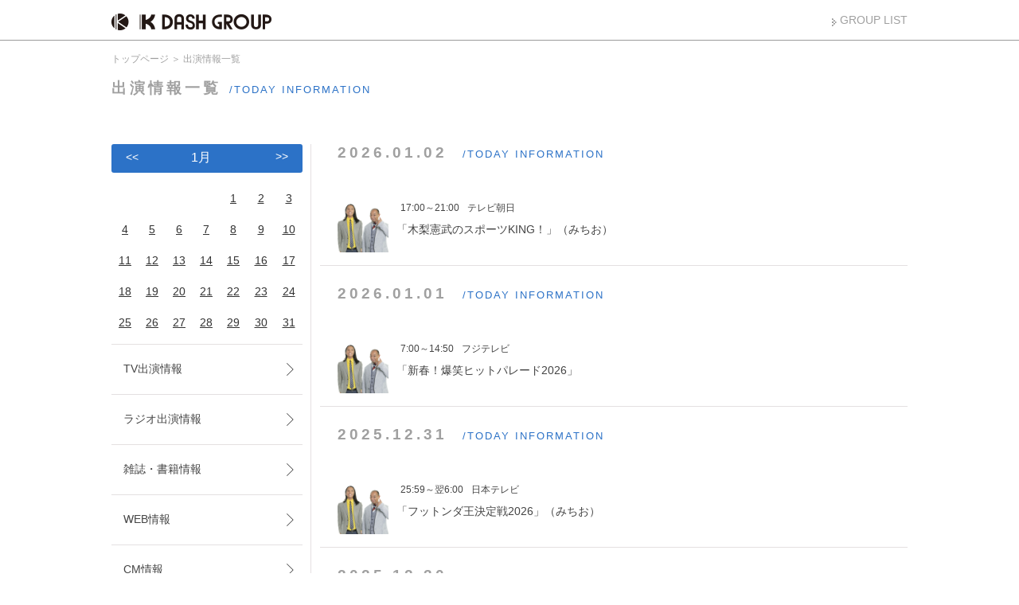

--- FILE ---
content_type: text/html; charset=UTF-8
request_url: https://www.kdash.jp/news/archives/tag/%E3%83%88%E3%83%A0%E3%83%BB%E3%83%96%E3%83%A9%E3%82%A6%E3%83%B3/page:7
body_size: 24032
content:

<html xmlns="http://www.w3.org/1999/xhtml" lang="ja" xml:lang="ja">
<head>
<meta name="viewport" content="width=device-width">
<meta property="og:site_name" content="ケイダッシュグループ公式WEBサイト"/>
<meta property="og:type" content="website"/>
<meta property="og:image" content="http://kdash.jp/theme/skelton/img/snsimg.jpg"/>
<meta http-equiv="Content-Type" content="text/html; charset=utf-8" />		<title>トム・ブラウン｜出演情報一覧｜ケイダッシュグループ公式WEBサイト</title>
<meta name="description" content="高橋克典らが所属する俳優・タレントのマネジメント会社。東京都渋谷区、ケイダッシュグループのオフィシャルウェブサイト。" />
<meta name="keywords" content="ケイダッシュ,ケイダッシュステージ,ケイパーク,アワーソングス,田辺音楽出版,アワーソングスクリエイティブ,ピーチ,パール,パールダッシュ" />
<link href="/favicon.ico" type="image/x-icon" rel="icon" /><link href="/favicon.ico" type="image/x-icon" rel="shortcut icon" />
<link href="/news/index.rss" type="application/rss+xml" rel="alternate" title="ニュースリリース RSS 2.0" />
<link rel="stylesheet" type="text/css" href="/theme/skelton/css/_shared/reset.css" />		<link rel="stylesheet" type="text/css" href="/theme/skelton/css/lib/slider-pro.css" />		<link rel="stylesheet" type="text/css" href="/theme/skelton/css/lib/jquery.bxslider.css" />		<link rel="stylesheet" type="text/css" href="/theme/skelton/css/_shared/common.css" />		<link rel="stylesheet" type="text/css" href="/theme/skelton/css/_shared/common_pc.css" media="screen and (min-width: 481px)" />		<link rel="stylesheet" type="text/css" href="/theme/skelton/css/index.css" media="screen and (min-width: 481px)" />		<link rel="stylesheet" type="text/css" href="/theme/skelton/css/_shared/common_sp.css" media="screen and (min-width:0px) and (max-width:480px)" />		<link rel="stylesheet" type="text/css" href="/theme/skelton/css/index_sp.css" media="screen and (min-width:0px) and (max-width:480px)" />				<link rel="stylesheet" type="text/css" href="/theme/skelton/css/_shared/ud_common.css" />		<link rel="stylesheet" type="text/css" href="/theme/skelton/css/set.css" />		<link rel="stylesheet" href="https://code.jquery.com/ui/1.11.4/themes/flick/jquery-ui.css"/>
<link rel="stylesheet" type="text/css" href="/theme/skelton/css/_shared/ud_common.css" /><link rel="stylesheet" type="text/css" href="/theme/skelton/css/column_common.css" />		

<!-- Google tag (gtag.js) -->
<script async src="https://www.googletagmanager.com/gtag/js?id=G-26SNHSFBV8"></script>
<script>
window.dataLayer = window.dataLayer || [];

function gtag() {
dataLayer.push(arguments);
}
gtag('js', new Date());

gtag('config', 'G-26SNHSFBV8');
</script>

<script src="https://ajax.googleapis.com/ajax/libs/jquery/1.10.0/jquery.min.js"></script>
<script>var FULL_BASE_URL = 'https://www.kdash.jp';</script>	</head>

<body id="News">
<!-- [header] ========================= -->
<header id="header">
<h1>
<a href="https://www.kdash.jp/index"><img src="/theme/skelton/img/_shared/header/hdr_logo_kdashgroup_pc.jpg" class="imgChange" alt="K DASH GROUP" /></a>	</h1>
<p class="grouplink"><a href="/grouplist" target="_blank">GROUP LIST</a></p>
</header>
<!-- [//header] ========================= -->				
<script type="text/javascript" src="/theme/skelton/js/sidelist.js"></script>
<!-- [breadcrumb] ========================= -->
<div class="breadcrumb"><ol>
<li>
<a href="https://www.kdash.jp/index">トップページ</a>	</li>
<li>出演情報一覧</li>
</ol></div>
<!-- [//breadcrumb] ========================= -->
<section class="ud_contents">
<h2>出演情報一覧<small>/TODAY INFORMATION</small></h2>
<!-- [mainContents] -->
<div class="ud_right">
<section>
<h3 class="ud_maintitle">
2026.01.02					<small>/TODAY INFORMATION</small>
</h3>
<section class="ud_todayinfo">
<div class="ti_item"><img src="/files/blog/news/blog_posts/2025/12/00080009_eye_catch.jpg?633914617" class="" alt="" width="51" height="51" /></div>
<div class="ti_time">17:00～21:00</div>
<div class="ti_bcst">テレビ朝日</div>
<h3 class="ti_detail"><p>「木梨憲武のスポーツKING！」（みちお）</p>
</h3>
</section>
<h3 class="ud_maintitle">
2026.01.01					<small>/TODAY INFORMATION</small>
</h3>
<section class="ud_todayinfo">
<div class="ti_item"><img src="/files/blog/news/blog_posts/2025/12/00080012_eye_catch.jpg?1046923547" class="" alt="" width="51" height="51" /></div>
<div class="ti_time">7:00～14:50</div>
<div class="ti_bcst">フジテレビ</div>
<h3 class="ti_detail"><p>「新春！爆笑ヒットパレード2026」</p>
</h3>
</section>
<h3 class="ud_maintitle">
2025.12.31					<small>/TODAY INFORMATION</small>
</h3>
<section class="ud_todayinfo">
<div class="ti_item"><img src="/files/blog/news/blog_posts/2025/12/00080027_eye_catch.jpg?1825667738" class="" alt="" width="51" height="51" /></div>
<div class="ti_time">25:59～翌6:00</div>
<div class="ti_bcst">日本テレビ</div>
<h3 class="ti_detail"><p>「フットンダ王決定戦2026」（みちお）</p>
</h3>
</section>
<h3 class="ud_maintitle">
2025.12.30					<small>/TODAY INFORMATION</small>
</h3>
<section class="ud_todayinfo">
<div class="ti_item"><img src="/files/blog/news/blog_posts/2025/12/00079965_eye_catch.jpg?1828212717" class="" alt="" width="51" height="51" /></div>
<div class="ti_time">25:50～26:20</div>
<div class="ti_bcst">福島放送</div>
<h3 class="ti_detail"><p>「錦鯉が行く！のりのり散歩特別編～激闘！のりのり大運動会～」</p>
</h3>
</section>
<section class="ud_todayinfo">
<div class="ti_item"><img src="/files/blog/news/blog_posts/2025/12/00079964_eye_catch.jpg?199310402" class="" alt="" width="51" height="51" /></div>
<div class="ti_time">25:24～25:54</div>
<div class="ti_bcst">長崎国際テレビ</div>
<h3 class="ti_detail"><p>「道産人間オズブラウン」</p>
</h3>
</section>
<section class="ud_todayinfo">
<div class="ti_item"><img src="/files/blog/news/blog_posts/2025/12/00079963_eye_catch.jpg?213463221" class="" alt="" width="51" height="51" /></div>
<div class="ti_time">22:00～23:30</div>
<div class="ti_bcst">日本テレビ</div>
<h3 class="ti_detail"><p>「X秒後の新世界 年末SP」（みちお）</p>
</h3>
</section>
<section class="ud_todayinfo">
<div class="ti_item"><img src="/files/blog/news/blog_posts/2025/12/00079962_eye_catch.jpg?1209860042" class="" alt="" width="51" height="51" /></div>
<div class="ti_time">10:00～11:15</div>
<div class="ti_bcst">テレビ北海道</div>
<h3 class="ti_detail"><p>「カロリーPay」（再放送）</p>
</h3>
</section>
<section class="ud_todayinfo">
<div class="ti_item"><img src="/files/blog/news/blog_posts/2025/12/00079961_eye_catch.jpg?536840949" class="" alt="" width="51" height="51" /></div>
<div class="ti_time">5:25～5:55</div>
<div class="ti_bcst">四国放送</div>
<h3 class="ti_detail"><p>「道産人間オズブラウン」</p>
</h3>
</section>
<h3 class="ud_maintitle">
2025.12.29					<small>/TODAY INFORMATION</small>
</h3>
<section class="ud_todayinfo">
<div class="ti_item"><img src="/files/blog/news/blog_posts/2025/12/00079960_eye_catch.jpg?1022167224" class="" alt="" width="51" height="51" /></div>
<div class="ti_time">25:29～25:59</div>
<div class="ti_bcst">長崎国際テレビ</div>
<h3 class="ti_detail"><p>「道産人間オズブラウン」</p>
</h3>
</section>
<section class="ud_todayinfo">
<div class="ti_item"><img src="/files/blog/news/blog_posts/2025/12/00079959_eye_catch.jpg?123640693" class="" alt="" width="51" height="51" /></div>
<div class="ti_time">23:10～25:00</div>
<div class="ti_bcst">テレビ朝日</div>
<h3 class="ti_detail"><p>「爆笑問題の検索ちゃん 芸人ちゃんネタ祭りSP 2025」</p>
</h3>
</section>
<section class="ud_todayinfo">
<div class="ti_item"><img src="/files/blog/news/blog_posts/2025/12/00079958_eye_catch.jpg?788984881" class="" alt="" width="51" height="51" /></div>
<div class="ti_time">17:55～21:30</div>
<div class="ti_bcst">TBS</div>
<h3 class="ti_detail"><p>「ザ・イロモネア」（みちお）</p>
</h3>
</section>
<section class="ud_todayinfo">
<div class="ti_item"><img src="/files/blog/news/blog_posts/2025/12/00079957_eye_catch.jpg?1320610345" class="" alt="" width="51" height="51" /></div>
<div class="ti_time">5:25～5:55</div>
<div class="ti_bcst">四国放送</div>
<h3 class="ti_detail"><p>「道産人間オズブラウン」</p>
</h3>
</section>
<h3 class="ud_maintitle">
2025.12.28					<small>/TODAY INFORMATION</small>
</h3>
<section class="ud_todayinfo">
<div class="ti_item"><img src="/files/blog/news/blog_posts/2025/12/00079956_eye_catch.jpg?855655572" class="" alt="" width="51" height="51" /></div>
<div class="ti_time">24:45～25:15</div>
<div class="ti_bcst">秋田朝日放送</div>
<h3 class="ti_detail"><p>「錦鯉が行く！のりのり散歩特別編～激闘！のりのり大運動会～」</p>
</h3>
</section>
<h3 class="ud_maintitle">
2025.12.27					<small>/TODAY INFORMATION</small>
</h3>
<section class="ud_todayinfo">
<div class="ti_item"><img src="/files/blog/news/blog_posts/2025/12/00079936_eye_catch.jpg?1442315032" class="" alt="" width="51" height="51" /></div>
<div class="ti_time">24:00～25:30</div>
<div class="ti_bcst">MBSラジオ</div>
<h3 class="ti_detail"><p>「アッパレやってまーす！～土曜日です～」</p>
</h3>
</section>
<h3 class="ud_maintitle">
2025.12.26					<small>/TODAY INFORMATION</small>
</h3>
<section class="ud_todayinfo">
<div class="ti_item"><img src="/files/blog/news/blog_posts/2025/10/00078800_eye_catch.jpg?650815561" class="" alt="" width="51" height="51" /></div>
<div class="ti_time">25:45～26:15</div>
<div class="ti_bcst">中京テレビ</div>
<h3 class="ti_detail"><p>「道産人間オズブラウン」</p>
</h3>
</section>
<section class="ud_todayinfo">
<div class="ti_item"><img src="/files/blog/news/blog_posts/2025/12/00079923_eye_catch.jpg?670656765" class="" alt="" width="51" height="51" /></div>
<div class="ti_time"></div>
<div class="ti_bcst">ダ・ヴィンチWeb連載</div>
<h3 class="ti_detail"><p>「おもしろおかしくとんかつ駅伝」第22回（布川）</p>
</h3>
</section>
<section class="ud_todayinfo">
<div class="ti_item"><img src="/files/blog/news/blog_posts/2025/10/00078782_eye_catch.jpg?1866065854" class="" alt="" width="51" height="51" /></div>
<div class="ti_time">18:00ごろ配信</div>
<div class="ti_bcst">オールナイトニッポンPODCAST</div>
<h3 class="ti_detail"><p>「トム・ブラウンのニッポン放送圧縮計画」</p>
</h3>
</section>
<h3 class="ud_maintitle">
2025.12.25					<small>/TODAY INFORMATION</small>
</h3>
<section class="ud_todayinfo">
<div class="ti_item"><img src="/files/blog/news/blog_posts/2025/10/00078833_eye_catch.jpg?688001225" class="" alt="" width="51" height="51" /></div>
<div class="ti_time">24:59～25:29</div>
<div class="ti_bcst">FBS福岡放送</div>
<h3 class="ti_detail"><p>「道産人間オズブラウン」</p>
</h3>
</section>
<section class="ud_todayinfo">
<div class="ti_item"><img src="/files/blog/news/blog_posts/2025/10/00078816_eye_catch.jpg?1358792509" class="" alt="" width="51" height="51" /></div>
<div class="ti_time">18:00～18:30</div>
<div class="ti_bcst">サンテレビ</div>
<h3 class="ti_detail"><p>「道産人間オズブラウン」</p>
</h3>
</section>
<section class="ud_todayinfo">
<div class="ti_item"><img src="/files/blog/news/blog_posts/2025/12/00079917_eye_catch.jpg?1940103624" class="" alt="" width="51" height="51" /></div>
<div class="ti_time">9:55～10:25</div>
<div class="ti_bcst">TBS</div>
<h3 class="ti_detail"><p>「プチブランチ」</p>
</h3>
</section>

<div class="pagination">
<div class="pagination_in">
<span class="prev"><a href="/news/archives/tag/%E3%83%88%E3%83%A0%E3%83%BB%E3%83%96%E3%83%A9%E3%82%A6%E3%83%B3/page:6" rel="prev">&lt;&lt;</a></span>		<span><span class="number"><a href="/news/archives/tag/%E3%83%88%E3%83%A0%E3%83%BB%E3%83%96%E3%83%A9%E3%82%A6%E3%83%B3/page:3">3</a></span><span class="number"><a href="/news/archives/tag/%E3%83%88%E3%83%A0%E3%83%BB%E3%83%96%E3%83%A9%E3%82%A6%E3%83%B3/page:4">4</a></span><span class="number"><a href="/news/archives/tag/%E3%83%88%E3%83%A0%E3%83%BB%E3%83%96%E3%83%A9%E3%82%A6%E3%83%B3/page:5">5</a></span><span class="number"><a href="/news/archives/tag/%E3%83%88%E3%83%A0%E3%83%BB%E3%83%96%E3%83%A9%E3%82%A6%E3%83%B3/page:6">6</a></span><span class="current number">7</span><span class="number"><a href="/news/archives/tag/%E3%83%88%E3%83%A0%E3%83%BB%E3%83%96%E3%83%A9%E3%82%A6%E3%83%B3/page:8">8</a></span><span class="number"><a href="/news/archives/tag/%E3%83%88%E3%83%A0%E3%83%BB%E3%83%96%E3%83%A9%E3%82%A6%E3%83%B3/page:9">9</a></span><span class="number"><a href="/news/archives/tag/%E3%83%88%E3%83%A0%E3%83%BB%E3%83%96%E3%83%A9%E3%82%A6%E3%83%B3/page:10">10</a></span><span class="number"><a href="/news/archives/tag/%E3%83%88%E3%83%A0%E3%83%BB%E3%83%96%E3%83%A9%E3%82%A6%E3%83%B3/page:11">11</a></span></span>		<span class="next"><a href="/news/archives/tag/%E3%83%88%E3%83%A0%E3%83%BB%E3%83%96%E3%83%A9%E3%82%A6%E3%83%B3/page:8" rel="next">&gt;&gt;</a></span>	</div>
</div>
</section>
</div>
<!-- [/mainContents] -->

<!-- [SideContents] -->
<div class="ud_left">
<div class="widget-area widget-area-2">

<div class="widget widget-blog-calendar widget-blog-calendar-3 blog-widget">
<table class="blog-calendar"><tr><th colspan=7 class="month"><span class="mtback"><a href="https://www.kdash.jp/news/archives/date/2025/12"><<</a>　</span>1月　<span class="mtnext"><a href="https://www.kdash.jp/news/archives/date/2026/02">>></a></span></th></tr><tr><td>&nbsp;</td><td>&nbsp;</td><td>&nbsp;</td><td>&nbsp;</td><td><a href="https://www.kdash.jp/news/archives/date/2026/1/01">1</a></td><td><a href="https://www.kdash.jp/news/archives/date/2026/1/02">2</a></td><td class="saturday"><a href="https://www.kdash.jp/news/archives/date/2026/1/03">3</a></td></tr><tr class="ud_adj2"><td class="sunday"><a href="https://www.kdash.jp/news/archives/date/2026/1/04">4</a></td><td><a href="https://www.kdash.jp/news/archives/date/2026/1/05">5</a></td><td><a href="https://www.kdash.jp/news/archives/date/2026/1/06">6</a></td><td><a href="https://www.kdash.jp/news/archives/date/2026/1/07">7</a></td><td><a href="https://www.kdash.jp/news/archives/date/2026/1/08">8</a></td><td><a href="https://www.kdash.jp/news/archives/date/2026/1/09">9</a></td><td class="saturday"><a href="https://www.kdash.jp/news/archives/date/2026/1/10">10</a></td></tr><tr class="ud_adj2"><td class="sunday"><a href="https://www.kdash.jp/news/archives/date/2026/1/11">11</a></td><td><a href="https://www.kdash.jp/news/archives/date/2026/1/12">12</a></td><td><a href="https://www.kdash.jp/news/archives/date/2026/1/13">13</a></td><td><a href="https://www.kdash.jp/news/archives/date/2026/1/14">14</a></td><td><a href="https://www.kdash.jp/news/archives/date/2026/1/15">15</a></td><td><a href="https://www.kdash.jp/news/archives/date/2026/1/16">16</a></td><td class="saturday"><a href="https://www.kdash.jp/news/archives/date/2026/1/17">17</a></td></tr><tr class="ud_adj2"><td class="sunday"><a href="https://www.kdash.jp/news/archives/date/2026/1/18">18</a></td><td class="today"><a href="https://www.kdash.jp/news/archives/date/2026/1/19">19</a></td><td><a href="https://www.kdash.jp/news/archives/date/2026/1/20">20</a></td><td><a href="https://www.kdash.jp/news/archives/date/2026/1/21">21</a></td><td><a href="https://www.kdash.jp/news/archives/date/2026/1/22">22</a></td><td><a href="https://www.kdash.jp/news/archives/date/2026/1/23">23</a></td><td class="saturday"><a href="https://www.kdash.jp/news/archives/date/2026/1/24">24</a></td></tr><tr class="ud_adj2"><td class="sunday"><a href="https://www.kdash.jp/news/archives/date/2026/1/25">25</a></td><td><a href="https://www.kdash.jp/news/archives/date/2026/1/26">26</a></td><td><a href="https://www.kdash.jp/news/archives/date/2026/1/27">27</a></td><td><a href="https://www.kdash.jp/news/archives/date/2026/1/28">28</a></td><td><a href="https://www.kdash.jp/news/archives/date/2026/1/29">29</a></td><td><a href="https://www.kdash.jp/news/archives/date/2026/1/30">30</a></td><td class="saturday"><a href="https://www.kdash.jp/news/archives/date/2026/1/31">31</a></td></tr></table></div>

<div class="ud_sidenav">
<ul class="depth-1"><li><a href="/news/archives/category/tv">TV出演情報</a></li><li><a href="/news/archives/category/radio">ラジオ出演情報</a></li><li><a href="/news/archives/category/book">雑誌・書籍情報</a></li><li><a href="/news/archives/category/web">WEB情報</a></li><li><a href="/news/archives/category/cm">CM情報</a></li><li><a href="/news/archives/category/live">ライブ情報</a></li><li><a href="/news/archives/category/event">イベント情報</a></li><li><a href="/news/archives/category/stage">舞台情報</a></li><li><a href="/news/archives/category/release">リリース情報</a></li><li><a href="/news/archives/category/movie">映画出演情報</a></li><li><a href="/news/archives/category/other">その他</a></li><li><a href="/news/archives/category/birthday">誕生日</a></li><li><a href="/news/archives/category/app">アプリ</a></li><li><a href="/news/archives/category/music">楽曲提供情報</a></li><li><a href="/news/archives/category/lyrics">作詞提供情報</a></li><li><a href="/news/archives/category/movie_script">映画脚本情報</a></li><li><a href="/news/archives/category/drama_script">ドラマ脚本情報</a></li><li><a href="/news/archives/category/stage_script">舞台脚本情報</a></li></ul>	</div>
</div>
</div>
<!-- [/SideContents] -->

</section>
<section class="ud_btm_information">
<h2>ケイダッシュグループからのお知らせ<small>/KDASH TOPICS</small></h2>
</section><section class="today_event btm30">
<div class="day">
<p>
<span class="date" id="event_date_month">
01			</span>
<span class="day"  id="event_date_day">
19			</span>
</p>
<form name="calendardammy" id="calendardammy">
<input type="text" id="calender"/>
</form>
</div>
<div class="contents">
<h2>本日の出演・イベント<small>/TODAY ON AIR・EVENTS</small></h2>
<div id="mainTop_wrap">
<div class="bxslider">
<dl>
<dt><a href="https://www.kdash.jp/news/archives/tag/%E5%8E%9F%E5%8F%A3%E3%81%82%E3%81%8D%E3%81%BE%E3%81%95">原口あきまさ</a></dt>
<dd><img src="/files/blog/news/blog_posts/2026/01/00080157_eye_catch.jpg?988064120" class="" alt="" width="44" height="44" />					<ul>
<li>Lemino</li>
<li>12:00～12:30</li>
</ul>
<p>「日向坂になりましょう」</p>
</dd>
</dl>
<dl>
<dt><a href="https://www.kdash.jp/news/archives/tag/%E3%83%88%E3%83%A0%E3%83%BB%E3%83%96%E3%83%A9%E3%82%A6%E3%83%B3">トム・ブラウン</a></dt>
<dd><img src="/files/blog/news/blog_posts/2026/01/00080160_eye_catch.jpg?1531692923" class="" alt="" width="44" height="44" />					<ul>
<li>日本テレビ</li>
<li>19:00～21:00</li>
</ul>
<p>「有吉ゼミ 2時間SP」</p>
</dd>
</dl>
<dl>
<dt><a href="https://www.kdash.jp/news/archives/tag/%E3%81%A9%E3%81%8D%E3%81%A9%E3%81%8D%E3%82%AD%E3%83%A3%E3%83%B3%E3%83%97">どきどきキャンプ</a></dt>
<dd><img src="/files/blog/news/blog_posts/2026/01/00080168_eye_catch.jpg?547205329" class="" alt="" width="44" height="44" />					<ul>
<li>interfm</li>
<li>20:00～21:00</li>
</ul>
<p>「佐藤満春のジャマしないラジオ〜今月のサトミツプレイリスト〜」（佐藤）</p>
</dd>
</dl>
<dl>
<dt><a href="https://www.kdash.jp/news/archives/tag/%E3%83%A4%E3%83%BC%E3%83%AC%E3%83%B3%E3%82%BA">ヤーレンズ</a></dt>
<dd><img src="/files/blog/news/blog_posts/2025/12/00079565_eye_catch.jpg?1523930265" class="" alt="" width="44" height="44" />					<ul>
<li>ABCラジオ</li>
<li>21:15～23:30</li>
</ul>
<p>「ツギハギ月曜日～ヤーレンズのダダダ団！～」</p>
</dd>
</dl>
<dl>
<dt><a href="https://www.kdash.jp/news/archives/tag/%E3%82%AA%E3%83%BC%E3%83%89%E3%83%AA%E3%83%BC">オードリー</a></dt>
<dd><img src="/files/blog/news/blog_posts/2025/12/00079768_eye_catch.jpg?2088405805" class="" alt="" width="44" height="44" />					<ul>
<li>中京テレビ</li>
<li>24:59～25:24</li>
</ul>
<p>「オードリーさん、ぜひ会って欲しい人がいるんです。」</p>
</dd>
</dl>
<dl>
<dt><a href="https://www.kdash.jp/news/archives/tag/%E3%83%88%E3%83%A0%E3%83%BB%E3%83%96%E3%83%A9%E3%82%A6%E3%83%B3">トム・ブラウン</a></dt>
<dd><img src="/files/blog/news/blog_posts/2026/01/00080161_eye_catch.jpg?330049383" class="" alt="" width="44" height="44" />					<ul>
<li>テレビ朝日</li>
<li>26:55～27:05</li>
</ul>
<p>「パクチーテレビ」（再放送）</p>
</dd>
</dl>
</div>
</div>
<p class="linkbtn"><a href="https://www.kdash.jp/news/">ARCHIVE</a></p>
</div>
</section>						<!-- [footer]========================= -->
<footer>
<p id="page-top"><a href="#"><img src="/theme/skelton/img/_shared/footer/btn_topslide.jpg" width="56" height="56" alt="" /></a></p>
<div class="footerLink">
<ul>
<li><a href="https://www.kdash.jp/company_profile">会社概要</a></li>
<li><a href="https://www.kdash.jp/audition_infomation">オーディション情報</a></li>
<li><a href="https://www.kdash.jp/recruit">採用情報</a></li>
<li>プライバシーポリシー</li>
</ul>
</div>
<div class="groupLink">
<div>
<p><a href="http://kdash.jp/" target="_blank"><img src="/theme/skelton/img/_shared/footer/ftr_logo_kdashgroup_pc.jpg" class="imgChange" alt="" /></a></p>
<ul>
<li><a href="http://kdash.jp/kdash/" target="_blank"><img src="/theme/skelton/img/_shared/footer/group_logo_kdashgroup_pc.jpg" class="imgChange" alt="" /></a></li>
<li><a href="http://www.kdashstage.jp/" target="_blank"><img src="/theme/skelton/img/_shared/footer/group_logo_kdashstage_pc.jpg" class="imgChange" alt="" /></a></li>
<li><a href="http://kdash.jp/kpark/" target="_blank"><img src="/theme/skelton/img/_shared/footer/group_logo_kpark_pc.jpg" class="imgChange" alt="" /></a></li>
<li><a href="http://www.oursongs.co.jp/" target="_blank"><img src="/theme/skelton/img/_shared/footer/group_logo_oursongs_pc.jpg" class="imgChange" alt="" /></a></li>
<li><a href="https://www.brand-newmusic.co.jp/" target="_blank"><img src="/theme/skelton/img/_shared/footer/group_logo_bnm_pc.jpg" class="imgChange" alt="" /></a></li>
<li><a href="http://www.tanabe-ongaku.jp/" target="_blank"><img src="/theme/skelton/img/_shared/footer/group_logo_tmp_pc.jpg" class="imgChange" alt="" /></a></li>
<li><a href="http://pearl-tokyo.jp/" target="_blank"><img src="/theme/skelton/img/_shared/footer/group_logo_pearl_pc.jpg" class="imgChange" alt="" /></a></li>
<li><a href="http://pearldash.jp/" target="_blank"><img src="/theme/skelton/img/_shared/footer/group_logo_pd_pc.jpg" class="imgChange" alt="" /></a></li>
</ul>
</div>
</div>
<p class="copyright">
<span><script type="text/javascript">
<!--
weeks=new Array("日","月","火","水","木","金","土");
today=new Date();
y=today.getFullYear();
m=today.getMonth()+1;
d=today.getDate();
w=weeks[today.getDay()];
document.write("&copy; 2008-<span>",y,"<\/span> K Dash Group All Rights Reserved.");
//-->
</script></span>
</p>
</footer>
<!-- [//footer]========================= -->				<script src="https://code.jquery.com/ui/1.11.4/jquery-ui.js"></script><!--カレンダー-->
<script src="https://ajax.googleapis.com/ajax/libs/jqueryui/1.10.3/i18n/jquery.ui.datepicker-ja.js"></script><!--カレンダー-->

<script type="text/javascript" src="/theme/skelton/js/_shared/lib/jquery.bxslider.min.js"></script>
<script type="text/javascript" src="/theme/skelton/js/_shared/lib/jquery.hoverIntent.minified.js"></script>
<script type="text/javascript" src="/theme/skelton/js/_shared/lib/jquery.dcmegamenu.1.3.3.min.js"></script>
<script type="text/javascript" src="/theme/skelton/js/_shared/common.js"></script>
<script type="text/javascript" src="/theme/skelton/js/top.js"></script>
</body>
</html>

--- FILE ---
content_type: text/css
request_url: https://www.kdash.jp/theme/skelton/css/_shared/common.css
body_size: 7520
content:
@charset "utf-8"; /* CSS Document */

/*--------------------------------
base
--------------------------------*/
/*-- ---- btm ---- --*/
.btm10 {
    margin-bottom: 10px;
}
.btm20 {
    margin-bottom: 20px;
}
.btm30 {
    margin-bottom: 30px;
}

/*-- ---- align ---- --*/
.center {
    text-align: center;
}

@media screen and (min-width: 481px) {
    html {
        font-size: 0.9em;
        color: #444444;
    }

    /*-- ---- linkbtn ---- --*/
    p.linkbtn a {
        padding-left: 30px;
        background: url(../../img/_shared/common/icon_list.png) no-repeat;
        color: #2c72c7;
        background-size: 22px auto;
    }
    p.linkbtn a:hover {
        color: #a0a0a0;
    }

    /*-- ---- img hover ---- --*/
    body a:hover img {
        filter: alpha(opacity=70);
        -moz-opacity: 0.7;
        opacity: 0.7;
    }
    body a.nonehover img {
        filter: alpha(opacity=100);
        -moz-opacity: 1;
        opacity: 1;
    }

    section {
        width: 1000px;
        margin: 0 auto 20px auto;
    }

    /*-- ---- h2 ---- --*/
    section h2 {
        font-size: 1.3em;
        color: #a0a0a0;
        font-weight: bold;
        letter-spacing: 4px;
        margin-bottom: 20px;
    }
    section h2 small {
        font-size: 0.7em;
        color: #2c72c7;
        font-weight: normal;
        letter-spacing: 2px;
        padding-left: 10px;
    }
}

@media screen and (max-width: 480px) {
    html {
        color: #444444;
        -webkit-text-size-adjust: 100%;
    }
}

/*--------------------------------
header
--------------------------------*/
@media screen and (min-width: 480px) {
    header {
        width: 1000px;
        margin: 0 auto 17px auto;
        padding-top: 17px;
    }
    header h1 {
        float: left;
    }
    header p.grouplink {
        text-align: right;
    }
    header p.grouplink a {
        padding-left: 10px;
        background: url(../../img/_shared/common/icon_vector_s.jpg) no-repeat 0 6px;
        color: #a0a0a0;
    }
    header p.grouplink a:hover {
        color: #2c72c7;
    }
}
@media screen and (min-width: 481px) and (max-width: 999px) {
    header {
        width: 90%;
        padding: 0 5%;
        margin: 0 auto 17px auto;
        padding-top: 17px;
    }
}
@media screen and (max-width: 480px) {
    header {
        width: 98%;
        margin: 0 auto 15px auto;
        padding-top: 15px;
    }
    hgroup {
        padding: 0 10px;
    }
    header h1 {
        float: left;
    }
    header h1 img {
        width: 118px;
    }
    header p.grouplink {
        text-align: right;
    }
    header p.grouplink a {
        padding-left: 10px;
        background: url(../../img/_shared/common/icon_vector_s.jpg) no-repeat 0 6px;
        color: #a0a0a0;
    }
    header p.grouplink a:hover {
        color: #2c72c7;
    }
}

/*--------------------------------
footer
--------------------------------*/
@media screen and (max-width: 980px) {
    footer {
        width: 1000px;
    }
}

@media screen and (min-width: 480px) {
    footer div.footerLink {
        border-top: 1px solid #ddd;
        border-bottom: 1px solid #ddd;
    }
    footer div.footerLink ul {
        width: 1000px;
        margin: 0 auto;
        text-align: center;
        padding: 25px 0;
    }
    footer div.footerLink ul li {
        display: inline;
        padding: 0 15px;
        border-right: 1px solid #ddd;
    }
    footer div.footerLink ul li:last-child {
        border: none;
        padding-left: 10px;
    }
    footer div.groupLink {
        overflow: hidden;
        padding: 20px 0 5px 0;
        border-bottom: 1px solid #ddd;
        margin-bottom: 20px;
    }
    footer div.groupLink p {
        margin-bottom: 20px;
    }
    footer div.groupLink div {
        width: 1000px;
        margin: 0 auto;
        text-align: center;
    }
    footer div.groupLink ul {
        overflow: hidden;
        width: 845px;
        margin: 0 auto 10px;
    }
    footer div.groupLink ul li {
        margin-right: 14px;
        float: left;
    }
    footer div.groupLink ul li {
        margin-right: 9px;
        float: left;
    }
    footer div.groupLink ul li:nth-child(1) img {
        width: 94px;
    }
    footer div.groupLink ul li:nth-child(2) img {
        width: 123px;
    }
    footer div.groupLink ul li:nth-child(3) img {
        width: 96px;
    }
    footer div.groupLink ul li:nth-child(4) img {
        width: 94px;
    }
    footer div.groupLink ul li:nth-child(5) img {
        width: 115px;
    }
    footer div.groupLink ul li:nth-child(6) img {
        width: 103px;
    }
    footer div.groupLink ul li:nth-child(7) img {
        width: 113px;
    }
    footer div.groupLink ul li:nth-child(8) img {
        width: 35px;
    }
    footer div.groupLink ul li:nth-child(9) img {
        width: 65px;
    }
    footer div.groupLink ul li:nth-child(10) img {
        width: 63px;
    }

    footer div.groupLink ul li:last-child {
        margin: none;
    }
    p.copyright {
        width: 1000px;
        margin: 0 auto;
        font-size: 0.9em;
        padding-bottom: 20px;
    }
    #page-top {
        width: 56px;
        position: fixed;
        left: 50%;
        margin-left: 500px;
        z-index: 100;
        bottom: 20px;
    }
}

@media screen and (max-width: 999px) {
    footer {
        width: 98%;
        margin: 0 auto;
    }
    footer div.footerLink ul {
        width: 98%;
    }
    footer div.groupLink div {
        width: 98%;
    }
    footer div.groupLink ul {
        width: 100%;
    }
    footer div.groupLink ul li {
        min-height: 35px;
    }
}

@media screen and (max-width: 1150px) {
    footer #page-top {
        left: auto;
        margin-left: 0px;
        right: 1%;
    }
}

@media screen and (max-width: 480px) {
    footer {
        width: 100%;
        margin: 0 auto;
    }
    footer div.footerLink ul {
        width: 100%;
    }
    footer div.groupLink div {
        width: 100%;
    }
    footer div.groupLink ul {
        width: 100%;
    }
    footer div.groupLink ul li {
        min-height: 35px;
    }
    p#page-top {
        display: none;
    }
    div.footerLink ul li {
        border-bottom: 1px #e0dfe0 solid;
        padding: 8px 0 8px 30px;
        background: url(../../img/_shared/footer/footer_icon.png) no-repeat 10px center;
    }
    div.footerLink ul li:first-child {
        border-top: 1px #e0dfe0 solid;
    }
    div.groupLink p {
        text-align: center;
        border-bottom: 1px #e0dfe0 solid;
        padding: 12px 0 6px 0;
    }
    div.groupLink ul li {
        box-sizing: border-box;
        -webkit-box-sizing: border-box;
        -moz-box-sizing: border-box;
        width: 50%;
        padding: 10px 0;
        text-align: center;
        vertical-align: middle;
        border-bottom: 1px #e0dfe0 solid;
        float: left;
    }
    div.groupLink p img {
        width: 118px;
    }
    div.groupLink ul li img {
        width: 50%;
    }
    div.groupLink ul li:nth-child(odd) {
        border-right: 1px #e0dfe0 solid;
    }

    div.groupLink ul li:nth-child(7) img {
        width: 70%;
    }
    div.groupLink ul li:nth-child(8) img {
        width: 29%;
    }
    div.groupLink ul li:nth-child(8) {
        padding: 5px 0;
    }
    div.groupLink ul li:nth-child(9) img {
        width: 32%;
    }
    p.copyright {
        text-align: center;
        clear: both;
        margin: 0 auto;
        font-size: 0.75em;
        padding: 20px 0;
    }
}

body #ui-datepicker-div {
    z-index: 10000 !important;
}


--- FILE ---
content_type: text/css
request_url: https://www.kdash.jp/theme/skelton/css/_shared/common_pc.css
body_size: 2295
content:
@charset "utf-8";/* CSS Document */

/*--------------------------------
today_event
--------------------------------*/
section.today_event {display: table;background: #f2f1f2;border-radius: 5px;}
section.today_event div.day {display: table-cell;width: 50px;color: #FFF;font-size: 1.1em;padding: 5px;position: relative;border-radius: 5px 0 0 5px;background:  #2c72c7 url(../../img/_shared/common/bg_calendar.jpg) no-repeat center 10px;z-index:10;overflow:hidden;}

section.today_event div.day p span.date {position: absolute;top: 8px;left: 10px;}
section.today_event div.day p span.day {position: absolute;top: 26px;left: 30px;}
.ui-widget-content {font-size: 11px;}
section.today_event div.contents {display: table-cell;padding: 15px 20px;position: relative;z-index:11;}
section.today_event div.contents h2 {font-size: 1.1em;padding-bottom: 10px;border-bottom: 1px dashed #a0a0a0;}
section.today_event div.contents p.linkbtn a {position: absolute;top: 20px;right: 20px;}
section.today_event div.contents .contents-item {width: 860px;margin: 0 20px;padding: 0 20px;}
section.today_event div.day p.calendar { bottom: 10px; left: 5px; cursor: pointer; margin-top:100px;}
form#calendardammy{ width:61px; overflow:hidden; position:absolute; bottom: 10px; cursor: pointer; }
form#calendardammy #calendar{ width:61px;}
#ui-datepicker-div{ z-index:10001 !important;}
#calendardammy img{ width:50px;}

@media screen and (min-width: 481px) and (max-width: 999px) {
section.today_event { width:98% !important;}
p.linkbtn a { background-size:15px 15px;}
}
@media screen and (min-width: 481px) and (max-width: 640px) {
section.today_event div.contents p.linkbtn a{ top:45px; left:20px;}
section.today_event div.contents h2 { padding-bottom:45px;}
}
@media screen and (min-width: 481px) and (max-width: 490px) {
section.today_event div.contents p.linkbtn a{ top:65px; left:20px;}
}
/*-- ---- today_event//talent ---- --*/
section.today_event dl {width: 135px;float: left;overflow: hidden;margin-right: 30px;position: relative;}
section.today_event dl dt {margin-bottom: 5px; overflow:hidden;}
section.today_event dl dd img {left: 0;top: 0; float:left; margin-right:5px;}
section.today_event dl dd ul {left: 50px;top: 20px; min-height:50px;word-break: break-all;}
section.today_event dl dd {font-size: 0.75em;}

--- FILE ---
content_type: text/css
request_url: https://www.kdash.jp/theme/skelton/css/_shared/ud_common.css
body_size: 3185
content:
@charset "utf-8";
/* CSS Document */
.breadcrumb{
	border-top:1px solid #9a9a9a;
	margin:0;
}
.breadcrumb ol{ width:1000px; margin:15px auto; list-style:none; color:#a0a0a0;}
.breadcrumb ol li{ display:inline; list-style:none; font-size:12px;}
.breadcrumb ol li:after{content:" ＞ ";}
.breadcrumb ol li:last-child:after{content:"";}
.breadcrumb ol li a{ color:#a0a0a0;}
.ud_contents{
	overflow: hidden;
	background-image: url(../../img/ud_common/dt_line.png);
	background-repeat: repeat-x;
	background-position: left bottom;
	padding:0 0 16px 0;
	clear:both;
}
.ud_contents img{overflow: hidden;
	vertical-align:bottom;
	margin:0;
	padding:0;
	border:none;
	max-width:100%;
	height:auto;
	-ms-interpolation-mode: bicubic;
}
.ud_contents section{width:100%;}
/*-- BottomInformation --*/
.ud_btm_information{
	width:1000px;
	margin:0 auto 39px auto;
	overflow:hidden;
}
.ud_btm_information .btminfoblock{
	width:50%;
	float:left;
	font-size:14px;
}
.ud_btm_information .btminfoblock .btmblock dl{display:table;width:100%; font-size:14px;}
.ud_btm_information .btminfoblock .btmblock dl dt{ display:table-cell; width:121px; vertical-align:top;}.ud_btm_information .btminfoblock .btmblock dl dt img{ width:119px;border:1px solid #e4e0e1;}
.ud_btm_information .btminfoblock .btmblock dl dd{ display:table-cell; padding:14px 5px 0 20px; vertical-align:top;}
.ud_btm_information .btminfoblock .btmblock dl dd p{ line-height:1.5em;}
.ud_btm_information .btminfoblock .btmblock dl dd h3{ margin:0 0 12px 0;}
.ud_btm_information .btminfoblock .btmblock dl dd h3 small{
	display: inline-block;
	background-color: #2c72c7;
	color: #ffffff;
	font-size: 11px;
	padding: 5px 7px 4px 7px;
	line-height: 1em;
}

@media screen and (max-width:1040px){
/**/
p.copyright {width:auto;}
section{ width:auto;}
/**/
.ud_contents{
	width:auto;
	margin:0 10px 20px 10px;
}
.breadcrumb ol{ width:auto;margin:15px 10px;}
/*-- BottomInformation --*/
.ud_btm_information{width:auto;margin:0 10px 39px 10px;}
}
@media screen and (max-width:870px){.ud_btm_information .btminfoblock .btmblock dl dd{padding:0 5px 0 10px;}}
@media screen and (max-width:650px){
.ud_contents{ background-image:none;margin-bottom:0;}
/*-- BottomInformation --*/
.ud_btm_information{margin-bottom:0;}
.ud_btm_information .btminfoblock{
	width:auto;
	float:none;
	margin-bottom:13px;
}
.ud_btm_information .btminfoblock .btmblock dl dd h3{ font-size:14px;}
.ud_btm_information .btminfoblock .btmblock dl dd h3 span{
	display:none;
}
.ud_btm_information .btminfoblock .btmblock dl dd h3 small{ font-size:12px;}
.ud_btm_information .btminfoblock .btmblock dl dd p{ font-size:12px;}
}
@media screen and (max-width:480px){
.ud_contents{
	width:auto;
	margin:0;
}
.breadcrumb{display:none;}
/*-- BottomInformation --*/
.ud_btm_information{margin:0 0 13px 0;}
.ud_btm_information .btminfoblock{
	margin:0 10px;
	margin-top:11px;
}
/**/
p.copyright {width:auto;}
section{ width:auto;}
/*-- ---- h2 ---- --*/
section h2 {padding: 10px 10px 6px 10px;font-weight: bold;letter-spacing: 2px;color: #FFF;background: #2c72c7;overflow: hidden;line-height: 1em;}
section h2 small {display: block;color: #FFF;letter-spacing: 1px;font-weight: normal;}
/**/
}

--- FILE ---
content_type: application/javascript
request_url: https://www.kdash.jp/theme/skelton/js/top.js
body_size: 1886
content:
// JavaScript Document

$(document).ready(function() {
	var width = $(window).width()
	//TOPsliderSET
    var obj = $('.slider').bxSlider({ 
      auto: true,
      infiniteLoop: true,
      responsive: false,
      speed: 1000,
      displaySlideQty: 1,
      pager: true,
      slideWidth: 1000,
      minSlides: 1,
      maxSlides: 1,
      moveSlides: 1,
      pause: 4000,
	  touchEnabled: true,
	  //callback
	  onSliderLoad:function(currentIndex){
			$('.slide').removeClass('active');
			$('.slider > div:nth-child(3n-1)').addClass('active');
			//overlaybox
			$('.overlaybox').hide();
				$('.slide').click(function () {
					if ($(this).hasClass("active")){
						if ($(this).children('.overlaybox').is(':hidden')) {
							$(this).children('.overlaybox').slideDown();
							$(this).children('.overlaybox').addClass('closeoverlaybox');
							if( width < 1100 ){
								$('.bx-controls-direction').hide();
							}
							stop_slide(obj);
						}
					}
				});
			$('.close img').click(function () {
					$('.closeoverlaybox').slideUp();
					$('.bx-controls-direction').show();
					start_slide(obj);
			});
				//slideCSS
				var heightcss = width * 0.50 + "px";
				if( (width > 481) && (width < 1100) ){
				$(".overlaybox").css('height', heightcss);
	}
	},
	onSlideBefore: function($slideElement, oldIndex, newIndex){
			var new_i = newIndex%3 - 1;
			var nth = (new_i < 0) ? '3n-1' : '3n'+new_i;
			$('.slide').removeClass('active');
			$('.slider > div:nth-child('+nth+')').addClass('active');
	},
	onSlideAfter: function($slideElement, oldIndex, newIndex){
			start_slide(obj);
			$('.closeoverlaybox').hide();
	}
	
    });
	
	function stop_slide(obj){	obj.stopAuto();	}
	function start_slide(obj) { obj.startAuto(); }
	
	//mainslide_loading
	$(window).load(function(){
		$("#mainslide_loading").fadeOut();
		$("#mainbloc").css('visibility', 'visible');
	});

});
